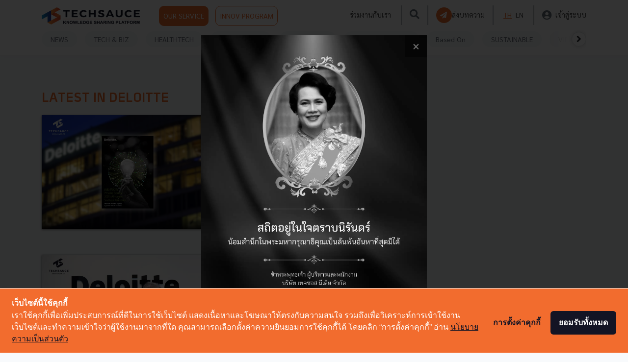

--- FILE ---
content_type: text/html; charset=UTF-8
request_url: https://techsauce.co/tags/deloitte
body_size: 13531
content:
<!doctype html>
<html lang="th">

<head>
    <!-- Google Tag Manager -->
<script>
    (function(w, d, s, l, i) {
        w[l] = w[l] || [];
        w[l].push({
            'gtm.start': new Date().getTime(),
            event: 'gtm.js'
        });
        var f = d.getElementsByTagName(s)[0],
            j = d.createElement(s),
            dl = l != 'dataLayer' ? '&l=' + l : '';
        j.async = true;
        j.src =
            'https://www.googletagmanager.com/gtm.js?id=' + i + dl;
        f.parentNode.insertBefore(j, f);
    })(window, document, 'script', 'dataLayer', '5L9S7SN');
</script>
<!-- End Google Tag Manager -->

<!-- Google Tag Manager -->
<script>
    (function(w, d, s, l, i) {
        w[l] = w[l] || [];
        w[l].push({
            'gtm.start': new Date().getTime(),
            event: 'gtm.js'
        });
        var f = d.getElementsByTagName(s)[0],
            j = d.createElement(s),
            dl = l != 'dataLayer' ? '&l=' + l : '';
        j.async = true;
        j.src =
            'https://www.googletagmanager.com/gtm.js?id=' + i + dl;
        f.parentNode.insertBefore(j, f);
    })(window, document, 'script', 'dataLayer', "GTM-WW42FBZ");
</script>
<!-- End Google Tag Manager -->
    
    <!-- Cookie Consent by https://www.cookiewow.com -->
    <script type="text/javascript" src="https://cookiecdn.com/cwc.js"></script>
    <script id="cookieWow" type="text/javascript" src="https://cookiecdn.com/configs/8eoPiVV6qByn25womKfoUyNs"
        data-cwcid="8eoPiVV6qByn25womKfoUyNs"></script>

    <!-- TruConversion for techsauce.co -->
    <script type="text/javascript">
        var _tip = _tip || [];
        (function(d, s, id) {
            var js, tjs = d.getElementsByTagName(s)[0];
            if (d.getElementById(id)) {
                return;
            }
            js = d.createElement(s);
            js.id = id;
            js.async = true;
            js.src = d.location.protocol + '//app.truconversion.com/ti-js/16760/33527.js';
            tjs.parentNode.insertBefore(js, tjs);
        }(document, 'script', 'ti-js'));

    </script>
    <!-- End TruConversion for techsauce.co -->

    <!-- Facebook Pixel Code -->
    <script>
        ! function(f, b, e, v, n, t, s) {
            if (f.fbq) return;
            n = f.fbq = function() {
                n.callMethod ?
                    n.callMethod.apply(n, arguments) : n.queue.push(arguments)
            };
            if (!f._fbq) f._fbq = n;
            n.push = n;
            n.loaded = !0;
            n.version = '2.0';
            n.queue = [];
            t = b.createElement(e);
            t.async = !0;
            t.src = v;
            s = b.getElementsByTagName(e)[0];
            s.parentNode.insertBefore(t, s)
        }(window, document, 'script',
            'https://connect.facebook.net/en_US/fbevents.js');
        fbq('init', '151360430422871');
        fbq('track', 'PageView');
    </script>
    <!-- End Facebook Pixel Code -->

    <meta charset="utf-8">
    <meta name="csrf-token" content="GeqJqAwgVP6vou9a8WXKaJY40uVNCOPeLzhWJiZM">
    <meta name="viewport" content="width=device-width, initial-scale=1">
    <meta name="facebook-domain-verification" content="o13ct9x5qoorljg7y3iz5ys6sdm6eu" />
        <meta name="robots" content="NOINDEX, FOLLOW">
                <title>Techsauce | Tech and Biz Ecosystem Leader for Startups Technologies and Business</title>
            <link rel="alternate" hreflang="th" href="https://techsauce.co/tags/deloitte">
            <meta name="description" content="คอนเทนต์เพื่อวงการ Tech ในโลกธุรกิจ ครอบคลุมทั้งในไทย และเอเชียตะวันออกเฉียงใต้ รวมถึงเป็นรายแรกผู้จัดงาน Tech Conference เชื่อมต่อคนเอเชียและคนทั่วโลก">
            <meta name="publisher" content="Techsauce.co">
            <link rel="canonical" href="https://techsauce.co">
    <meta property="fb:app_id" content="2342870205957740">
    <meta property="og:locale" content="th_TH">
    <meta property="og:type" content="website">
    <meta property="og:title" content="Techsauce | Tech and Biz Ecosystem Leader for Startups Technologies and Business">
    <meta property="og:description" content="คอนเทนต์เพื่อวงการ Tech ในโลกธุรกิจ ครอบคลุมทั้งในไทย และเอเชียตะวันออกเฉียงใต้ รวมถึงเป็นรายแรกผู้จัดงาน Tech Conference เชื่อมต่อคนเอเชียและคนทั่วโลก">
    <meta property="og:url" content="https://techsauce.co">
    <meta property="og:site_name" content="Techsauce">
    <meta property="og:image" content="https://techsauce.co/images/Techsauce-1200x630-logo_black.jpg">
    <meta property="og:image:secure_url" content="https://techsauce.co/images/Techsauce-1200x630-logo_black.jpg">
    <meta property="og:image:width" content="1024">
    <meta property="og:image:height" content="538">
    <meta name="twitter:card" content="summary_large_image">
    <meta name="twitter:description" content="คอนเทนต์เพื่อวงการ Tech ในโลกธุรกิจ ครอบคลุมทั้งในไทย และเอเชียตะวันออกเฉียงใต้ รวมถึงเป็นรายแรกผู้จัดงาน Tech Conference เชื่อมต่อคนเอเชียและคนทั่วโลก">
    <meta name="twitter:title" content="Techsauce | Tech and Biz Ecosystem Leader for Startups Technologies and Business">
    <meta name="twitter:site" content="@techsauceth">
    <meta name="twitter:image" content="https://techsauce.co/images/Techsauce-1200x630-logo_black.jpg">
    <meta name="twitter:creator" content="@techsauceth">
    <link rel="alternate" type="application/rss+xml" title="Techsauce » ฟีด" href="https://techsauce.co/feed" />
    <link href="https://fonts.googleapis.com/css?family=Sarabun:400,700&display=swap" rel="stylesheet">

    <link href="https://techsauce.co/css/app.css" rel="stylesheet" />
    <link href="/css/main.css?id=09a9c281ad362a9a66f7" rel="stylesheet" />
    <link href="https://techsauce.co/admin/vendor/fontawesome-free/css/all.min.css" rel="stylesheet" type="text/css">
    <link href="https://techsauce.co/css/nav.css" rel="stylesheet" />
    <link href="https://techsauce.co/css/popup-banner.css" rel="stylesheet" />
    <link rel="icon" href="https://techsauce.co/favicon.png" type="image/png" />
    <link rel="shortcut icon" href="https://techsauce.co/favicon.ico" />

    <link href="/css/login.css?id=ed1ab2bcdec3ad9f7bf8" rel="stylesheet" />
    <link href="/css/new-navbar.css?id=53c1955c2e70ef27b1eb" rel="stylesheet" />
    <link rel="stylesheet" href="https://techsauce.co/vendor/froala_editor_4.0.9/css/froala_editor.pkgd.css" />

    <style>
        @font-face {
            font-family: "Superstore";
            src: url(https://techsauce.co/font/Superstore-Regular.woff2) format("woff2"), url(https://techsauce.co/font/Superstore-Regular.woff) format("woff"), url(https://techsauce.co/font/Superstore-Regular.otf) format("opentype");
            font-style: normal;
            font-weight: 400;
        }

        @font-face {
            font-family: "Superstore Bold";
            src: url(https://techsauce.co/font/Superstore-Bold.woff) format("woff"), url(https://techsauce.co/font/Superstore-Bold.otf) format("opentype");
            font-style: normal;
            font-weight: bold;
        }
    </style>
    <link rel="stylesheet" href="https://cdnjs.cloudflare.com/ajax/libs/font-awesome/4.7.0/css/font-awesome.min.css">
    <link rel="stylesheet" href="https://cdnjs.cloudflare.com/ajax/libs/animate.css/3.7.2/animate.min.css">

    <script src="https://techsauce.co/admin/vendor/jquery/jquery.min.js"></script>
    <script src="https://techsauce.co/admin/vendor/bootstrap/js/bootstrap.bundle.min.js"></script>

        <link href="https://techsauce.co/css/home.css" rel="stylesheet"/>

    <!-- Schema Markup -->
    <!-- Website Markup -->
<script type="application/ld+json">
    {
        "@context": "http://schema.org/",
        "@type": "WebSite",
        "name": "Techsauce",
        "alternateName": "คอนเทนต์เพื่อวงการ Tech ในโลกธุรกิจ ครอบคลุมทั้งในไทย และเอเชียตะวันออกเฉียงใต้ รวมถึงเป็นรายแรกผู้จัดงาน Tech Conference เชื่อมต่อคนเอเชียและคนทั่วโลก",
        "url": "https://techsauce.co/",
        "potentialAction": {
            "@type": "SearchAction",
            "target": "https://techsauce.co/articles?search={search_term_string}",
            "query-input": "required name=search_term_string"
        }
    }
</script>
<!-- Organize Markup -->
<script type="application/ld+json">
    {
        "@context": "http://schema.org/",
        "@type": "Corporation",
        "name": "Techsauce.co",
        "alternateName": "Techsauce.co",
        "url": "https://techsauce.co",
        "image": "https://techsauce.co/images/techsauce.png",
        "sameAs": [
            "https://www.facebook.com/techsauceTH",
            "https://www.youtube.com/channel/UCRFXjYNDBr9ZobQkFave7sQ"
        ]
    }
</script>
    <!-- Breadcrumb Markup -->
<script type="application/ld+json">
    {
        "@context": "https://schema.org/",
        "@type": "BreadcrumbList",
        "itemListElement": [
            {
                "@type": "ListItem",
                "position": 1,
                "name": "Techsauce",
                "item": "https://techsauce.co/"
            }  ,              
                                {
                    "@type": "ListItem",
                    "position": 2,
                    "name": "Tags",
                    "item": "https://techsauce.co/tags/"
                }
                 ,              
                                {
                    "@type": "ListItem",
                    "position": 3,
                    "name": "Deloitte",
                    "item": "https://techsauce.co/tags/deloitte/"
                }
                                    ]
    }
</script>
        <!-- End Schema Markup -->
</head>

<body>
    <noscript><img height="1" width="1" style="display:none"
            src="https://www.facebook.com/tr?id=151360430422871&ev=PageView&noscript=1" /></noscript>
    <!-- Google Tag Manager (noscript) -->
<noscript><iframe src="https://www.googletagmanager.com/ns.html?id=GTM-5L9S7SN" height="0" width="0"
        style="display:none;visibility:hidden"></iframe></noscript>
<!-- End Google Tag Manager (noscript) -->

<!-- Google Tag Manager (noscript) -->
<noscript>
    <iframe src="https://www.googletagmanager.com/ns.html?id=GTM-WW42FBZ" height="0" width="0"
        style="display:none;visibility:hidden">
    </iframe>
</noscript>
<!-- End Google Tag Manager (noscript) -->
    <div class="container">
        <div id="ts-nav" class="fixed-top ts-nav">
            <div class="container">
                <header class="blog-header py-2 ts-header-v2" id="header-nav">
                    <div class="row flex-nowrap justify-content-between align-items-center">
                        <div class="col-6 pt-1 head-img">
                            <a href="https://techsauce.co" style="margin-right: 35px;">
                                <img class="logo-img" src="https://techsauce.co/images/techsauce.png" width="189"
                                    height="35" />
                            </a>
                            <a class="p-2 ts-outline  btn btn-default btn-ts" href="https://service.techsauce.co/"
                                target="_blank">
                                OUR SERVICE
                            </a>
                            <a class="p-2 ts-outline  btn btn-default btn-ts-outline"
                                href=" https://challenge.techsauce.co/" target="_blank">
                                INNOV PROGRAM
                            </a>
                        </div>

                        <nav id="nav-mobile" class="navbar navbar-expand-md navbar-dark fixed-top bg-dark">
                            <div style="width: 60px">
                                <button id="mobile-sidebar-btn" class="navbar-toggler collapsed p-0">
                                    <i class="fas  fa-bars" style="font-size:25px; color: #6B757E;"></i>
                                </button>
                            </div>


                            <a href="https://techsauce.co">
                                <img src="https://techsauce.co/images/techsauce.png" height="25px" width="auto" />
                            </a>

                            <div class="d-flex">
                                <a class="text-muted mr-2 search-btn d-flex align-items-center" id="search-btn">
                                    <i class="fas fa-search" style="font-size: 25px; color:#6B757E;"></i>
                                </a>
                                                                    <a class="" href="https://techsauce.co/login">
                                        <i class="fas fa-user-circle" style="font-size: 25px; color:#6B757E;"></i>

                                    </a>

                                
                            </div>

                        </nav>



                                                    <div id="top-menu" class="col-6 d-flex justify-content-end align-items-center hidden-sm">
                                <a class="mx-1" href="https://techsauce.co/career">ร่วมงานกับเรา</a>
                                <span style="border: 1px solid rgba(107, 117, 126, 0.5); height:  40px;"
                                    class="mx-3"></span>
                                <a class="text-muted search-btn" id="search-btn">
                                    <i class="fas fa-search" style="font-size: 20px; color:#6B757E;"></i>
                                </a>
                                <span style="border: 1px solid rgba(107, 117, 126, 0.5); height:  40px;"
                                    class="mx-3"></span>
                                <a class="d-flex ts-outline align-items-center mr-0" style="gap: 10px;"
                                    href="https://techsauce.co/become-tech-saucier"
                                    data-toggle="tooltip" data-placement="top"
                                    title="ส่งบทความ">
                                    <div class="d-flex align-items-center justify-content-center rounded-circle p-1 bg-ts"
                                        style="width: 32px; height: 32px;">
                                        <i class="fas fa-paper-plane text-white"
                                            style="font-size:14px; margin-left: -2px"></i>
                                    </div>

                                    <span class="d-none d-xl-flex">
                                        ส่งบทความ
                                    </span>
                                </a>
                                <span style="border: 1px solid rgba(107, 117, 126, 0.5); height:  40px;"
                                    class="mx-3"></span>

                                <a class="mx-1  ts-text "
                                    href="https://techsauce.co/local/th">TH</a>
                                <a class="mx-1 "
                                    href="https://techsauce.co/local/en">EN</a>
                                <span style="border: 1px solid rgba(107, 117, 126, 0.5); height:  40px;"
                                    class="mx-3"></span>

                                <a class="d-flex align-items-center" href="https://techsauce.co/login">
                                    <i class="fas fa-user-circle mr-2" style="font-size: 20px; color:#6B757E;"></i>
                                    <span class="d-none d-xl-flex">
                                        เข้าสู่ระบบ
                                    </span>
                                </a>
                            </div>
                                            </div>
                </header>
            </div>
            <div id="mobile-lang"></div>
            <div class="position-absolute w-100 bg-white d-md-none  mobile-sidebar"
                style="height: 100vh; z-index: 3; display: none; overflow-y: auto;" id="mobile-sidebar">
                <hr class="m-0" />

                <a class="text-muted ts-nav-text "
                    href="https://techsauce.co/topics/news">NEWS</a>


                <a class="text-muted ts-nav-text "
                    href="https://techsauce.co/topics/tech-and-biz">TECH & BIZ</a>
                <a class="text-muted ts-nav-text "
                    href="https://techsauce.co/healthtech">HEALTHTECH</a>

                <a class="text-muted ts-nav-text "
                    href="https://techsauce.co/exec-insight">EXEC INSIGHT</a>

                <a class="text-muted ts-nav-text "
                    href="https://techsauce.co/topics/corp-innov">CORP INNOV</a>
                <a class="text-muted ts-nav-text "
                    href="https://techsauce.co/topics/saucy-thoughts">SAUCY
                    THOUGHTS</a>
                <a class="text-muted ts-nav-text "
                    href="https://techsauce.co/basedon">Based On</a>
                <a class="text-muted ts-nav-text "
                    href="https://techsauce.co/sustainable-focus">SUSTAINABLE</a>
                <a class="text-muted ts-nav-text "
                    href="https://techsauce.co/video">VIDEOS</a>
                <a class="text-muted ts-nav-text "
                    href="https://techsauce.co/podcasts">PODCAST</a>
                <a class="text-muted ts-nav-text "
                    href="https://techsauce.co/startup">STARTUP GUIDE</a>

                <hr class="m-0" />
                <a class="text-muted ts-nav-text" href="https://service.techsauce.co/" target="_blank">OUR
                    SERVICE</a>
                <a class="text-muted ts-nav-text" href=" https://challenge.techsauce.co/" target="_blank">INNOV
                    PROGRAM</a>
                <hr class="m-0" />
                                    <a class="text-muted ts-nav-text"
                        href="https://techsauce.co/become-tech-saucier">
                        ส่งบทความ
                    </a>
                                <hr class="m-0" />
                <a class="text-muted ts-nav-text" href="https://techsauce.co/career">
                    ร่วมงานกับเรา
                </a>
                <hr class="m-0" />
                <div class="text-center pt-5 pb-3">
                    <a class="mx-1  ts-text "
                        href="https://techsauce.co/local/th" style="display: inline">TH</a>
                    <a class="mx-1 "
                        href="https://techsauce.co/local/en" style="display: inline">EN</a>
                </div>
            </div>
            <div class="container">

                <div class="ts-nav-v2 nav-scroller py-1 mb-2" id="category-nav">

                    <nav class="nav d-flex justify-content-between" id="category-nav-inside">
                        <div id="category-nav-left" class="position-absolute justify-content-start align-items-center"
                            style="left: 0; width: 80px; height: 32px; background: linear-gradient(90deg, #FFFFFF 48.8%, rgba(255, 255, 255, 0.8) 67.98%, rgba(255, 255, 255, 0) 92.29%); display: none">
                            <div class="rounded-circle text-center d-flex align-items-center justify-content-center border bg-white"
                                style="cursor: pointer; width: 30px; height:30px; box-shadow: 0px 0px 6px rgba(184, 182, 182, 0.5);">
                                <i class="fa fa-chevron-left"></i>
                            </div>
                        </div>



                        <a class="text-muted ts-nav-text "
                            href="https://techsauce.co/topics/news">NEWS</a>
                        <a class="text-muted ts-nav-text "
                            href="https://techsauce.co/topics/tech-and-biz">TECH & BIZ</a>
                        <a class="text-muted ts-nav-text "
                            href="https://techsauce.co/healthtech">HEALTHTECH</a>
                        
                        
                        <a class="text-muted ts-nav-text "
                            href="https://techsauce.co/exec-insight">EXEC INSIGHT</a>
                        
                        <a class="text-muted ts-nav-text "
                            href="https://techsauce.co/topics/corp-innov">CORP INNOV</a>
                        <a class="text-muted ts-nav-text "
                            href="https://techsauce.co/topics/saucy-thoughts">SAUCY
                            THOUGHTS</a>
                        <a class="text-muted ts-nav-text "
                            href="https://techsauce.co/basedon">Based On</a>
                        <a class="text-muted ts-nav-text "
                            href="https://techsauce.co/sustainable-focus">SUSTAINABLE</a>
                        <a class="text-muted ts-nav-text "
                            href="https://techsauce.co/video">VIDEOS</a>
                        <a class="text-muted ts-nav-text "
                            href="https://techsauce.co/podcasts">PODCAST <i
                                class="fas fa-microphone-alt"></i></a>
                        
                        
                        <a class="text-muted ts-nav-text "
                            href="https://techsauce.co/startup">STARTUP GUIDE</a>



                        <div id="category-nav-right"
                            class="d-flex position-absolute  justify-content-end align-items-center"
                            class="align-items-center"
                            style="right: 0; width: 80px; height: 32px; background: linear-gradient(270deg, #FFFFFF 48.8%, rgba(255, 255, 255, 0.8) 67.98%, rgba(255, 255, 255, 0) 92.29%); display: none;">
                            <div class="rounded-circle text-center d-flex align-items-center justify-content-center border bg-white"
                                style="cursor: pointer; width: 30px; height:30px; box-shadow: 0px 0px 6px rgba(184, 182, 182, 0.5); ">
                                <i class="fa fa-chevron-right"></i>
                            </div>
                        </div>
                    </nav>

                </div>

            </div>

        </div>
            <div class="row" style="margin-top: 180px;">
        <div class="col-md-8">
            <h1 class="ts-text text-uppercase">LATEST IN Deloitte</h1>

                            <div class="row article-md-row">
                                <div class="col-md-6 "><a href="https://techsauce.co/pr-news/deloitte-private-equity-2025-sea-thailand-trends"><img onerror="this.src = 'https://techsauce.co/default_thumbnail_article.jpg'" class="img-fluid mt-1 article-box-img feature-thumbnail-box" src="https://storage.googleapis.com/techsauce-prod/ugc/uploads/2025/6/1200_800_1751012461_Deloitte-pe2025-sea.webp"/></a></div>
            <div class="col-md-6 ">
                <h2 class="article-normal-box-title"><a class="article-title" href="https://techsauce.co/pr-news/deloitte-private-equity-2025-sea-thailand-trends">เปิดรายงาน Deloitte Private Equity 2025: ไทยกลายเป็นเป้าหมายสำคัญของการลงทุนในอาเซียน โดยเฉพาะภาคอุตสาหกรรมและเทคโนโลยี</a></h2>
                <p class="article-normal-box-content">Deloitte เผยรายงาน Private Equity 2025 ชี้เทรนด์ลงทุนในอาเซียนเปลี่ยนไปสู่ดีลขนาดใหญ่ขึ้น ส่องศักยภาพประเทศไทยที่โดดเด่นในภาคอุตสาหกรรม การศึกษา และอนาคตที่สดใสในเศรษฐกิจดิจิทัลและ...</p>
                <p class="blog-post-meta article-normal-box-meta article-meta-box">
                    มิถุนายน 27, 2025<span class="blog-post-meta-by"> | By </span><a class="ts-text" href="https://techsauce.co/authors/techsauce-team">Techsauce Team</a>
                </p>
                <div>
                    <span>
                        <i class="fa fa-facebook"></i>
                    </span>
                    <span class="like-num-sm">0</span>
                </div>
                <div class="row meta-row">
                   <div class="box-meta"><a href="/pr-news"><span class="article-category-box-sm ">PR News</span></a></div><div class="box-meta"><a href="/tags/deloitte"><span class="article-tag-box-sm ">Deloitte</span></a></div><div class="box-meta"><a href="/tags/private-equity"><span class="article-tag-box-sm ">Private Equity</span></a></div>
                </div>
            </div>
                </div>
                            <div class="row article-md-row">
                                <div class="col-md-6 "><a href="https://techsauce.co/pr-news/deloitte-thailand-digital-transformation-survey-2025-genai"><img onerror="this.src = 'https://techsauce.co/default_thumbnail_article.jpg'" class="img-fluid mt-1 article-box-img feature-thumbnail-box" src="https://storage.googleapis.com/techsauce-prod/ugc/uploads/2025/6/1200_800_1750754414_deloitte-digital-transformation-800-1.webp"/></a></div>
            <div class="col-md-6 ">
                <h2 class="article-normal-box-title"><a class="article-title" href="https://techsauce.co/pr-news/deloitte-thailand-digital-transformation-survey-2025-genai">Deloitte เปิดผลสำรวจ Digital Transformation ปี 2025: องค์กรไทยเดินหน้าถูกทาง ชี้ความตื่นตัวด้าน GenAI ยังตามหลังค่าเฉลี่ยโลก แนะวางกลยุทธ์และพัฒนาคนคือหัวใจสำคัญ</a></h2>
                <p class="article-normal-box-content">ดีลอยท์เปิดผลสำรวจ Digital Transformation 2025 พบองค์กรไทยผสานดิจิทัลสู่ธุรกิจหลัก แต่ความพร้อมด้าน GenAI ยังตามหลังโลก ชี้ความท้าทายหลักคือการขาดทักษะ, งบประมาณ และกลยุทธ์ที่ชัดเจ...</p>
                <p class="blog-post-meta article-normal-box-meta article-meta-box">
                    มิถุนายน 24, 2025<span class="blog-post-meta-by"> | By </span><a class="ts-text" href="https://techsauce.co/authors/techsauce-team">Techsauce Team</a>
                </p>
                <div>
                    <span>
                        <i class="fa fa-facebook"></i>
                    </span>
                    <span class="like-num-sm">1</span>
                </div>
                <div class="row meta-row">
                   <div class="box-meta"><a href="/pr-news"><span class="article-category-box-sm ">PR News</span></a></div><div class="box-meta"><a href="/tags/ai"><span class="article-tag-box-sm ">ai</span></a></div><div class="box-meta"><a href="/tags/gen-ai"><span class="article-tag-box-sm ">gen-ai</span></a></div><div class="box-meta"><a href="/tags/deloitte"><span class="article-tag-box-sm ">deloitte</span></a></div><div class="box-meta"><a href="/tags/digital-transformation"><span class="article-tag-box-sm ">digital-transformation</span></a></div>
                </div>
            </div>
                </div>
                            <div class="row article-md-row">
                                <div class="col-md-6 "><a href="https://techsauce.co/pr-news/southeast-asia-ipo-market-slowdown-2024-deloitte-stat-show"><img onerror="this.src = 'https://techsauce.co/default_thumbnail_article.jpg'" class="img-fluid mt-1 article-box-img feature-thumbnail-box" src="https://storage.googleapis.com/techsauce-prod/ugc/uploads/2024/11/1200_800_1732076579_1200X800_%E0%B8%94%E0%B8%B5%E0%B8%A5%E0%B8%AD%E0%B8%A2%E0%B8%97%E0%B9%8C%E0%B9%80%E0%B8%9C%E0%B8%A2_IPO_%E0%B8%AD%E0%B8%B2%E0%B9%80%E0%B8%8B%E0%B8%B5%E0%B8%A2%E0%B8%99%E0%B8%9B%E0%B8%B5_67_%E0%B8%97%E0%B8%A3%E0%B8%B8%E0%B8%94.jpg"/></a></div>
            <div class="col-md-6 ">
                <h2 class="article-normal-box-title"><a class="article-title" href="https://techsauce.co/pr-news/southeast-asia-ipo-market-slowdown-2024-deloitte-stat-show">ดีลอยท์เผย IPO อาเซียนปี 67 ทรุดหนัก ระดมทุนต่ำสุดรอบ 9 ปี หวังฟื้นตัวหลังดอกเบี้ยลดปี 68</a></h2>
                <p class="article-normal-box-content">ดีลอยท์ เผย ตลาด IPO ในภูมิภาคเอเชียตะวันออกเฉียงใต้ ปี 2567 ยังคงซบเซา แต่มีแนวโน้มฟื้นตัวในปี 2568  กลุ่มอุตสาหกรรมสินค้าอุปโภคบริโภค  และทรัพยากรและพลังงาน มีบทบาทสำคัญในการขับเ...</p>
                <p class="blog-post-meta article-normal-box-meta article-meta-box">
                    พฤศจิกายน 20, 2024<span class="blog-post-meta-by"> | By </span><a class="ts-text" href="https://techsauce.co/authors/techsauce-team">Techsauce Team</a>
                </p>
                <div>
                    <span>
                        <i class="fa fa-facebook"></i>
                    </span>
                    <span class="like-num-sm">0</span>
                </div>
                <div class="row meta-row">
                   <div class="box-meta"><a href="/pr-news"><span class="article-category-box-sm ">PR News</span></a></div><div class="box-meta"><a href="/tags/ดีลอยท์"><span class="article-tag-box-sm ">ดีลอยท์</span></a></div><div class="box-meta"><a href="/tags/deloitte"><span class="article-tag-box-sm ">deloitte</span></a></div>
                </div>
            </div>
                </div>
                            <div class="row article-md-row">
                                <div class="col-md-6 "><a href="https://techsauce.co/pr-news/deloitte-appoints-dr-methinee-jongsuriwong-as-new-managing-director-effective-october-1-2024"><img onerror="this.src = 'https://techsauce.co/default_thumbnail_article.jpg'" class="img-fluid mt-1 article-box-img feature-thumbnail-box" src="https://storage.googleapis.com/techsauce-prod/ugc/uploads/2024/10/1200_800_1728289052_%E0%B8%94%E0%B8%B5%E0%B8%A5%E0%B8%AD%E0%B8%A2%E0%B8%97%E0%B9%8C.jpg"/></a></div>
            <div class="col-md-6 ">
                <h2 class="article-normal-box-title"><a class="article-title" href="https://techsauce.co/pr-news/deloitte-appoints-dr-methinee-jongsuriwong-as-new-managing-director-effective-october-1-2024">ดีลอยท์ แต่งตั้ง ดร. เมธินี จงสฤษดิ์หวัง  เป็นกรรมการผู้จัดการคนใหม่  มีผล 1 ตุลาคม 2567</a></h2>
                <p class="article-normal-box-content">กรุงเทพฯ 7 ตุลาคม 2567 – ดีลอยท์ ประเทศไทย ประกาศแต่งตั้ง ดร.เมธินี จงสฤษดิ์หวัง ขึ้นดำรงตำแหน่งกรรมการผู้จัดการคนใหม่ ต่อจาก นายสุภศักดิ์ กฤษณามระ...</p>
                <p class="blog-post-meta article-normal-box-meta article-meta-box">
                    ตุลาคม 7, 2024<span class="blog-post-meta-by"> | By </span><a class="ts-text" href="https://techsauce.co/authors/techsauce-team">Techsauce Team</a>
                </p>
                <div>
                    <span>
                        <i class="fa fa-facebook"></i>
                    </span>
                    <span class="like-num-sm">0</span>
                </div>
                <div class="row meta-row">
                   <div class="box-meta"><a href="/pr-news"><span class="article-category-box-sm ">PR News</span></a></div><div class="box-meta"><a href="/tags/deloitte"><span class="article-tag-box-sm ">deloitte</span></a></div><div class="box-meta"><a href="/tags/ประเทศไทย"><span class="article-tag-box-sm ">ประเทศไทย</span></a></div><div class="box-meta"><a href="/tags/ดีลอยท์-ประเทศไทย"><span class="article-tag-box-sm ">ดีลอยท์-ประเทศไทย</span></a></div>
                </div>
            </div>
                </div>
                            <div class="row article-md-row">
                                <div class="col-md-6 "><a href="https://techsauce.co/sustainable-focus/deloitte-85-leaders-invest-sustainability-business-awakening"><img onerror="this.src = 'https://techsauce.co/default_thumbnail_article.jpg'" class="img-fluid mt-1 article-box-img feature-thumbnail-box" src="https://storage.googleapis.com/techsauce-prod/ugc/uploads/2024/9/1200_800_1726201616_Deloitte.jpg"/></a></div>
            <div class="col-md-6 ">
                <h2 class="article-normal-box-title"><a class="article-title" href="https://techsauce.co/sustainable-focus/deloitte-85-leaders-invest-sustainability-business-awakening">Deloitte ชี้ 85% ของผู้นำ ลงทุนด้านความยั่งยืน สะท้อนความตื่นตัวของภาคธุรกิจ</a></h2>
                <p class="article-normal-box-content">รายงาน Deloitte’s 2024 CxO Sustainability Report: Signs of a shift in business climate action ฉบับล่าสุดเผยให้เห็นถึงการเปลี่ยนแปลงครั้งสำคัญในการรับรู้ของผู้นำธุรกิจระดับ C-suite ...</p>
                <p class="blog-post-meta article-normal-box-meta article-meta-box">
                    กันยายน 13, 2024<span class="blog-post-meta-by"> | By </span><a class="ts-text" href="https://techsauce.co/authors/techsauce-team">Techsauce Team</a>
                </p>
                <div>
                    <span>
                        <i class="fa fa-facebook"></i>
                    </span>
                    <span class="like-num-sm">0</span>
                </div>
                <div class="row meta-row">
                   <div class="box-meta"><a href="/sustainable-focus"><span class="article-category-box-sm ">Sustainable Focus</span></a></div><div class="box-meta"><a href="/tags/deloitte"><span class="article-tag-box-sm ">Deloitte</span></a></div><div class="box-meta"><a href="/tags/sustainability"><span class="article-tag-box-sm ">Sustainability</span></a></div><br><div class="box-meta"><a href="/tags/deloitte’s-2024-cxo-sustainability-report:-signs-of-a-shift-in-business-climate-action"><span class="article-tag-box-sm ">Deloitte’s 2024 CxO Sustainability Report: Signs of a shift in business climate action</span></a></div>
                </div>
            </div>
                </div>
                            <div class="row article-md-row">
                                <div class="col-md-6 "><a href="https://techsauce.co/news/deloitte-new-study-on-ai-generation"><img onerror="this.src = 'https://techsauce.co/default_thumbnail_article.jpg'" class="img-fluid mt-1 article-box-img feature-thumbnail-box" src="https://storage.googleapis.com/techsauce-prod/ugc/uploads/2024/5/1200_800_1715917004_Ai_800_%281%29.jpg"/></a></div>
            <div class="col-md-6 ">
                <h2 class="article-normal-box-title"><a class="article-title" href="https://techsauce.co/news/deloitte-new-study-on-ai-generation">รู้จักคนยุค AI (Generation AI)  พนักงานรุ่นใหม่ที่จะเป็นผู้นำการใช้ AI ในองค์กร</a></h2>
                <p class="article-normal-box-content">รายงานฉบับใหม่ของ Deloitte ในชื่อ Generative AI in Asia Pacific: Young employees lead as employers play catch-up บทบาทของบุคลากรรุ่นใหม่ที่เกิดและเติบโตในยุคดิจิทัล หรือที่เรียกว่า...</p>
                <p class="blog-post-meta article-normal-box-meta article-meta-box">
                    พฤษภาคม 17, 2024<span class="blog-post-meta-by"> | By </span><a class="ts-text" href="https://techsauce.co/authors/techsauce-team">Techsauce Team</a>
                </p>
                <div>
                    <span>
                        <i class="fa fa-facebook"></i>
                    </span>
                    <span class="like-num-sm">32</span>
                </div>
                <div class="row meta-row">
                   <div class="box-meta"><a href="/topics/news"><span class="article-category-box-sm ">News</span></a></div><div class="box-meta"><a href="/tags/ai"><span class="article-tag-box-sm ">ai</span></a></div><div class="box-meta"><a href="/tags/deloitte"><span class="article-tag-box-sm ">deloitte</span></a></div><div class="box-meta"><a href="/tags/generation-ai"><span class="article-tag-box-sm ">generation ai</span></a></div>
                </div>
            </div>
                </div>
                            <div class="row article-md-row">
                                <div class="col-md-6 "><a href="https://techsauce.co/en/news/deloitte-new-insight-for-apac-eco-consciousness"><img onerror="this.src = 'https://techsauce.co/default_thumbnail_article.jpg'" class="img-fluid mt-1 article-box-img feature-thumbnail-box" src="https://storage.googleapis.com/techsauce-prod/ugc/uploads/2023/9/1200_800_1695627407_1200x800_deloittereport.jpg"/></a></div>
            <div class="col-md-6 ">
                <h2 class="article-normal-box-title"><a class="article-title" href="https://techsauce.co/en/news/deloitte-new-insight-for-apac-eco-consciousness">Asia Pacific Goes Green: Pushing for Sustainable Solutions, Says Deloitte Report</a></h2>
                <p class="article-normal-box-content">A new insight released by Deloitte highlights APAC eco-consciousness is growing and the consumers are ready and prepared to pay more for sustainable products and system...</p>
                <p class="blog-post-meta article-normal-box-meta article-meta-box">
                    September 25, 2023<span class="blog-post-meta-by"> | By </span><a class="ts-text" href="https://techsauce.co/authors/techsauce-team">Techsauce Team</a>
                </p>
                <div>
                    <span>
                        <i class="fa fa-facebook"></i>
                    </span>
                    <span class="like-num-sm">2</span>
                </div>
                <div class="row meta-row">
                   <div class="box-meta"><a href="/en/topics/news"><span class="article-category-box-sm ">News</span></a></div><div class="box-meta"><a href="/en/sustainable-focus"><span class="article-category-box-sm ">Sustainable Focus</span></a></div><div class="box-meta"><a href="/tags/survey"><span class="article-tag-box-sm ">survey</span></a></div><div class="box-meta"><a href="/tags/insight"><span class="article-tag-box-sm ">insight</span></a></div><div class="box-meta"><a href="/tags/deloitte"><span class="article-tag-box-sm ">deloitte</span></a></div><div class="box-meta"><a href="/tags/sustainability"><span class="article-tag-box-sm ">sustainability</span></a></div>
                </div>
            </div>
                </div>
                            <div class="row article-md-row">
                                <div class="col-md-6 "><a href="https://techsauce.co/en/news/deloitte-transfer-pricing-under-pillar-2-global-minimum-tax"><img onerror="this.src = 'https://techsauce.co/default_thumbnail_article.jpg'" class="img-fluid mt-1 article-box-img feature-thumbnail-box" src="https://storage.googleapis.com/techsauce-prod/ugc/uploads/2023/9/1200_800_1695106622_1200x800_transferpricing.jpg"/></a></div>
            <div class="col-md-6 ">
                <h2 class="article-normal-box-title"><a class="article-title" href="https://techsauce.co/en/news/deloitte-transfer-pricing-under-pillar-2-global-minimum-tax">Transfer Pricing under Pillar 2 (Global Minimum Tax)</a></h2>
                <p class="article-normal-box-content">A key weapon used by tax authorities in combatting tax evasion by MNEs (Multinational Enterprises) around the globe has been transfer pricing (TP) rules....</p>
                <p class="blog-post-meta article-normal-box-meta article-meta-box">
                    September 19, 2023<span class="blog-post-meta-by"> | By </span><a class="ts-text" href="https://techsauce.co/authors/techsauce-team">Techsauce Team</a>
                </p>
                <div>
                    <span>
                        <i class="fa fa-facebook"></i>
                    </span>
                    <span class="like-num-sm">0</span>
                </div>
                <div class="row meta-row">
                   <div class="box-meta"><a href="/en/topics/news"><span class="article-category-box-sm ">News</span></a></div><div class="box-meta"><a href="/tags/deloitte"><span class="article-tag-box-sm ">deloitte</span></a></div><div class="box-meta"><a href="/tags/global-tax"><span class="article-tag-box-sm ">global tax</span></a></div><div class="box-meta"><a href="/tags/transfer-pricing"><span class="article-tag-box-sm ">transfer pricing</span></a></div>
                </div>
            </div>
                </div>
                            <div class="row article-md-row">
                                <div class="col-md-6 "><a href="https://techsauce.co/news/deloitte-survey-bcm"><img onerror="this.src = 'https://techsauce.co/default_thumbnail_article.jpg'" class="img-fluid mt-1 article-box-img feature-thumbnail-box" src="https://storage.googleapis.com/techsauce-prod/ugc/uploads/2023/7/1200_800_1689662112_1200x800_deloittebcm.jpg"/></a></div>
            <div class="col-md-6 ">
                <h2 class="article-normal-box-title"><a class="article-title" href="https://techsauce.co/news/deloitte-survey-bcm">Deloitte แนะองค์กรป้องกันธุรกิจชะงัก ด้วยแผน BCM</a></h2>
                <p class="article-normal-box-content">จากผลสำรวจ การบริหารความต่อเนื่องทางธุรกิจ (Business Continuity Management: BCM) เป็นหนึ่งในองค์ประกอบสําคัญของการบริหารจัดการธุรกิจที่ประสบความสําเร็จ ในการจัดการความเสี่ยงต่างๆ ท...</p>
                <p class="blog-post-meta article-normal-box-meta article-meta-box">
                    กรกฎาคม 18, 2023<span class="blog-post-meta-by"> | By </span><a class="ts-text" href="https://techsauce.co/authors/techsauce-team">Techsauce Team</a>
                </p>
                <div>
                    <span>
                        <i class="fa fa-facebook"></i>
                    </span>
                    <span class="like-num-sm">0</span>
                </div>
                <div class="row meta-row">
                   <div class="box-meta"><a href="/topics/news"><span class="article-category-box-sm ">News</span></a></div><div class="box-meta"><a href="/tags/survey"><span class="article-tag-box-sm ">survey</span></a></div><div class="box-meta"><a href="/tags/deloitte"><span class="article-tag-box-sm ">deloitte</span></a></div><div class="box-meta"><a href="/tags/riskmanagement"><span class="article-tag-box-sm ">riskmanagement</span></a></div>
                </div>
            </div>
                </div>
                            <div class="row article-md-row">
                                <div class="col-md-6 "><a href="https://techsauce.co/en/news/deloitte-survey-lgbt-inclusion-at-work"><img onerror="this.src = 'https://techsauce.co/default_thumbnail_article.jpg'" class="img-fluid mt-1 article-box-img feature-thumbnail-box" src="https://storage.googleapis.com/techsauce-prod/ugc/uploads/2023/6/1200_800_1687929617_1200x800_deloitte_lgbt.jpg"/></a></div>
            <div class="col-md-6 ">
                <h2 class="article-normal-box-title"><a class="article-title" href="https://techsauce.co/en/news/deloitte-survey-lgbt-inclusion-at-work">The Deloitte Global 2023 LGBT+ Inclusion @ Work Survey</a></h2>
                <p class="article-normal-box-content">The Deloitte Global 2023 LGBT+ Inclusion @ Work report explores the experiences of more than 5,400 non-Deloitte LGBT+ respondents who work in various sectors across 13 countries...</p>
                <p class="blog-post-meta article-normal-box-meta article-meta-box">
                    June 28, 2023<span class="blog-post-meta-by"> | By </span><a class="ts-text" href="https://techsauce.co/authors/techsauce-team">Techsauce Team</a>
                </p>
                <div>
                    <span>
                        <i class="fa fa-facebook"></i>
                    </span>
                    <span class="like-num-sm">0</span>
                </div>
                <div class="row meta-row">
                   <div class="box-meta"><a href="/en/topics/news"><span class="article-category-box-sm ">News</span></a></div><div class="box-meta"><a href="/tags/lgbt"><span class="article-tag-box-sm ">lgbt</span></a></div><div class="box-meta"><a href="/tags/survey"><span class="article-tag-box-sm ">survey</span></a></div><div class="box-meta"><a href="/tags/deloitte"><span class="article-tag-box-sm ">deloitte</span></a></div><div class="box-meta"><a href="/tags/diversity"><span class="article-tag-box-sm ">diversity</span></a></div>
                </div>
            </div>
                </div>
                            <div class="row article-md-row">
                                <div class="col-md-6 "><a href="https://techsauce.co/pr-news/deloitte-sme-d-bank-set"><img onerror="this.src = 'https://techsauce.co/default_thumbnail_article.jpg'" class="img-fluid mt-1 article-box-img feature-thumbnail-box" src="https://storage.googleapis.com/techsauce-prod/ugc/uploads/2023/6/1200_800_1687318861_1200x800_smedbank.jpg"/></a></div>
            <div class="col-md-6 ">
                <h2 class="article-normal-box-title"><a class="article-title" href="https://techsauce.co/pr-news/deloitte-sme-d-bank-set">Deloitte จับมือ SME D BANK  ปั้น SMEs- Startups ก้าวสู่ตลาดทุน สร้างโอกาสทางธุรกิจ</a></h2>
                <p class="article-normal-box-content">Deloitte ผนึก SME D BANK  ภายใต้การสนับสนุนจากตลาดหลักทรัพย์ฯ และ ไลฟ์ ฟินคอร์ป จัดหลักสูตรติดอาวุธ SMEs- Startups...</p>
                <p class="blog-post-meta article-normal-box-meta article-meta-box">
                    มิถุนายน 21, 2023<span class="blog-post-meta-by"> | By </span><a class="ts-text" href="https://techsauce.co/authors/techsauce-team">Techsauce Team</a>
                </p>
                <div>
                    <span>
                        <i class="fa fa-facebook"></i>
                    </span>
                    <span class="like-num-sm">12</span>
                </div>
                <div class="row meta-row">
                   <div class="box-meta"><a href="/pr-news"><span class="article-category-box-sm ">PR News</span></a></div><div class="box-meta"><a href="/tags/set"><span class="article-tag-box-sm ">set</span></a></div><div class="box-meta"><a href="/tags/sme-bank"><span class="article-tag-box-sm ">sme-bank</span></a></div><div class="box-meta"><a href="/tags/deloitte"><span class="article-tag-box-sm ">deloitte</span></a></div>
                </div>
            </div>
                </div>
                            <div class="row article-md-row">
                                <div class="col-md-6 "><a href="https://techsauce.co/news/virtual-bank-deloitte"><img onerror="this.src = 'https://techsauce.co/default_thumbnail_article.jpg'" class="img-fluid mt-1 article-box-img feature-thumbnail-box" src="https://storage.googleapis.com/techsauce-prod/ugc/uploads/2023/5/1200_800_1683543266_1200x800_virtualbanking.jpg"/></a></div>
            <div class="col-md-6 ">
                <h2 class="article-normal-box-title"><a class="article-title" href="https://techsauce.co/news/virtual-bank-deloitte">ธนาคารพาณิชย์ไร้สาขา (Virtual Banking) เมื่อโอกาสในการขอสินเชื่ออาจไม่ได้ขึ้นอยู่กับประวัติการชำระเงินอย่างเดียวอีกต่อไป</a></h2>
                <p class="article-normal-box-content">Virtual Bank คือ ความสามารถในการเข้าถึงและใช้ประโยชน์จากข้อมูลที่หลากหลาย เพื่อให้บริการทางการเงินที่ตอบโจทย์ทุกฝ่าย โดยทำการพิจารณาความน่าเชื่อถือของผู้ขอกู้เงินผ่านปัจจัยแวดล้อม...</p>
                <p class="blog-post-meta article-normal-box-meta article-meta-box">
                    พฤษภาคม 8, 2023<span class="blog-post-meta-by"> | By </span><a class="ts-text" href="https://techsauce.co/authors/techsauce-team">Techsauce Team</a>
                </p>
                <div>
                    <span>
                        <i class="fa fa-facebook"></i>
                    </span>
                    <span class="like-num-sm">7</span>
                </div>
                <div class="row meta-row">
                   <div class="box-meta"><a href="/topics/news"><span class="article-category-box-sm ">News</span></a></div><div class="box-meta"><a href="/tags/deloitte"><span class="article-tag-box-sm ">deloitte</span></a></div><div class="box-meta"><a href="/tags/virtual-bank"><span class="article-tag-box-sm ">virtual-bank</span></a></div>
                </div>
            </div>
                </div>
                            <div class="row article-md-row">
                                <div class="col-md-6 "><a href="https://techsauce.co/pr-news/deloitte-appoint-new-chief-executive-officer"><img onerror="this.src = 'https://techsauce.co/default_thumbnail_article.jpg'" class="img-fluid mt-1 article-box-img feature-thumbnail-box" src="https://storage.googleapis.com/techsauce-prod/ugc/uploads/2023/3/1200_800_1679044206_1200x800_deloitte___________________________________________________________________.jpg"/></a></div>
            <div class="col-md-6 ">
                <h2 class="article-normal-box-title"><a class="article-title" href="https://techsauce.co/pr-news/deloitte-appoint-new-chief-executive-officer">Deloitte เอเชียตะวันออกเฉียงใต้ แต่งตั้ง คุณยูจีน โฮ นั่งประธานเจ้าหน้าที่บริหารคนใหม่</a></h2>
                <p class="article-normal-box-content">Deloitte เอเชียตะวันออกเฉียงใต้ แต่งตั้ง คุณยูจีน โฮ นั่งประธานเจ้าหน้าที่บริหารคนใหม่ โดยจะเข้ารับตำแหน่งดังกล่าวในวันที่ 1 มิถุนายน 2023 ซึ่งนับเป็นการเริ่มต้นปีงบประมาณ 2024 ของ...</p>
                <p class="blog-post-meta article-normal-box-meta article-meta-box">
                    มีนาคม 17, 2023<span class="blog-post-meta-by"> | By </span><a class="ts-text" href="https://techsauce.co/authors/techsauce-team">Techsauce Team</a>
                </p>
                <div>
                    <span>
                        <i class="fa fa-facebook"></i>
                    </span>
                    <span class="like-num-sm">2</span>
                </div>
                <div class="row meta-row">
                   <div class="box-meta"><a href="/pr-news"><span class="article-category-box-sm ">PR News</span></a></div><div class="box-meta"><a href="/tags/deloitte"><span class="article-tag-box-sm ">deloitte</span></a></div><div class="box-meta"><a href="/tags/chief-executive-officer"><span class="article-tag-box-sm ">Chief Executive Officer</span></a></div>
                </div>
            </div>
                </div>
                            <div class="row article-md-row">
                                <div class="col-md-6 "><a href="https://techsauce.co/pr-news/deloitte-consulting-startup"><img onerror="this.src = 'https://techsauce.co/default_thumbnail_article.jpg'" class="img-fluid mt-1 article-box-img feature-thumbnail-box" src="https://storage.googleapis.com/techsauce-prod/ugc/uploads/2023/2/1200_800_1675911883_1200x800_deloitteconsulting.jpg"/></a></div>
            <div class="col-md-6 ">
                <h2 class="article-normal-box-title"><a class="article-title" href="https://techsauce.co/pr-news/deloitte-consulting-startup">ดีลอยท์ คอนซัลติ้ง ชี้ถึงโอกาสในการพัฒนาระบบนิเวศ Startup ในประเทศไทย  โดยเฉพาะการแก้ปัญหาการเข้าถึงเงินทุนในระยะเริ่มต้น</a></h2>
                <p class="article-normal-box-content">ดีลอยท์ คอนซัลติ้ง ชี้ถึงโอกาสในการพัฒนาระบบนิเวศ Startup ในประเทศไทย  โดยเฉพาะการแก้ปัญหาการเข้าถึงเงินทุนในระยะเริ่มต้น...</p>
                <p class="blog-post-meta article-normal-box-meta article-meta-box">
                    กุมภาพันธ์ 9, 2023<span class="blog-post-meta-by"> | By </span><a class="ts-text" href="https://techsauce.co/authors/techsauce-team">Techsauce Team</a>
                </p>
                <div>
                    <span>
                        <i class="fa fa-facebook"></i>
                    </span>
                    <span class="like-num-sm">165</span>
                </div>
                <div class="row meta-row">
                   <div class="box-meta"><a href="/pr-news"><span class="article-category-box-sm ">PR News</span></a></div><div class="box-meta"><a href="/tags/startup"><span class="article-tag-box-sm ">startup</span></a></div><div class="box-meta"><a href="/tags/deloitte"><span class="article-tag-box-sm ">deloitte</span></a></div>
                </div>
            </div>
                </div>
                            <div class="row article-md-row">
                                <div class="col-md-6 "><a href="https://techsauce.co/pr-news/deloitte-cxo-sustainability-report"><img onerror="this.src = 'https://techsauce.co/default_thumbnail_article.jpg'" class="img-fluid mt-1 article-box-img feature-thumbnail-box" src="https://storage.googleapis.com/techsauce-prod/ugc/uploads/2023/2/1200_800_1675222670_1200x800_deloittesustain.jpg"/></a></div>
            <div class="col-md-6 ">
                <h2 class="article-normal-box-title"><a class="article-title" href="https://techsauce.co/pr-news/deloitte-cxo-sustainability-report">บทสรุปรายงาน Deloitte 2023 CxO Sustainability Report</a></h2>
                <p class="article-normal-box-content">Deloitte จัดทำรายงานที่เกิดจากการสำรวจในกลุ่มผู้บริหารระดับ CxO มากกว่า 2,000 คนใน 24 ประเทศ รวมถึงประเด็นที่ยังวิตกกังวลและการดำเนินการเกี่ยวกับสภาพอากาศที่จัดทำโดย CxO และองค์กรข...</p>
                <p class="blog-post-meta article-normal-box-meta article-meta-box">
                    กุมภาพันธ์ 1, 2023<span class="blog-post-meta-by"> | By </span><a class="ts-text" href="https://techsauce.co/authors/techsauce-team">Techsauce Team</a>
                </p>
                <div>
                    <span>
                        <i class="fa fa-facebook"></i>
                    </span>
                    <span class="like-num-sm">23</span>
                </div>
                <div class="row meta-row">
                   <div class="box-meta"><a href="/pr-news"><span class="article-category-box-sm ">PR News</span></a></div><div class="box-meta"><a href="/sustainable-focus"><span class="article-category-box-sm ">Sustainable Focus</span></a></div><div class="box-meta"><a href="/tags/deloitte"><span class="article-tag-box-sm ">deloitte</span></a></div><div class="box-meta"><a href="/tags/sustainability"><span class="article-tag-box-sm ">sustainability</span></a></div>
                </div>
            </div>
                </div>
            
            <ul class="pagination" role="navigation">
        
                    <li class="page-item disabled" aria-disabled="true" aria-label="pagination.previous">
                <span class="page-link" aria-hidden="true">&lsaquo;</span>
            </li>
        
        
                    
            
            
                                                                        <li class="page-item active" aria-current="page"><span class="page-link">1</span></li>
                                                                                <li class="page-item"><a class="page-link" href="https://techsauce.co/tags/deloitte?page=2">2</a></li>
                                                                                <li class="page-item"><a class="page-link" href="https://techsauce.co/tags/deloitte?page=3">3</a></li>
                                                        
        
                    <li class="page-item">
                <a class="page-link" href="https://techsauce.co/tags/deloitte?page=2" rel="next" aria-label="pagination.next">&rsaquo;</a>
            </li>
            </ul>

        </div>
        <div class="col-md-4">
            
        </div>
    </div>
    <hr>
        <footer class="page-footer font-small blue pt-4">
            <div class="container-fluid text-center text-md-left">
                <div class="row">
                    <div class="col-md-3 mt-md-0 mt-3">
                        <img class="logo-img mb-3" src="https://techsauce.co/images/techsauce.png" />
                        <ul class="list-unstyled">
                            <li><a href="">E-mail : <span class="__cf_email__" data-cfemail="0764686973666473477362646f7466726462296468">[email&#160;protected]</span></a></li>
                            <li><a href="">Tel : 02-001-5375</a></li>
                            <li><a href="">Mobile : 06-4658-9500</a></li>
                        </ul>
                    </div>
                    <hr class="clearfix w-100 d-md-none pb-3">
                    <div class="col-md-3 mb-md-0 mb-3">
                        <h5 class="ts-text">Techsauce Media</h5>
                        <ul class="list-unstyled">
                            <li>
                                <a href="https://service.techsauce.co/" target="_blank">
                                    About Techsauce
                                </a>
                            </li>
                            <li>
                                <a href="https://service.techsauce.co/" target="_blank">Techsauce Services</a>
                            </li>
                            <li>
                                <a href="https://techsauce.co/privacy-policy">Privacy Policy</a>
                            </li>
                            <li>
                                <a href="https://techsauce.co/become-tech-saucier"
                                    class="ts-text" style="font-weight: bold;">
                                    ส่งบทความ
                                </a>
                            </li>
                        </ul>
                        <br />


                        <h5 class="ts-text">Techsauce Global Summit</h5>
                        <ul class="list-unstyled">
                            <li>
                                <a href="https://techsauce.co/news/techsauce-global-summit-2019-summary">2019</a>
                            </li>
                            <li>
                                <a href="https://summit.techsauce.co">2020</a>
                            </li>
                        </ul>

                    </div>
                    <div class="col-md-3 mb-md-0 mb-3">
                        <h5 class="ts-text">Trending Tags</h5>
                        <ul class="list-unstyled">
                            <li>
                                <a href="https://techsauce.co/tags/corporate-innovation">Corporate
                                    Innovation</a>
                            </li>
                            <li>
                                <a href="https://techsauce.co/tags/digital-transformation">Digital
                                    Transformation</a>
                            </li>
                            <li>
                                <a href="https://techsauce.co/tags/e-commerce">E-Commerce</a>
                            </li>
                            <li>
                                <a href="https://techsauce.co/tags/startup">Startup</a>
                            </li>
                            <li>
                                <a href="https://techsauce.co/tags/technology">Technology</a>
                            </li>
                        </ul>
                    </div>
                    <div class="col-md-3 mb-md-0 mb-3">
                        <h5 class="ts-text">Techsauce Category</h5>
                        <ul class="list-unstyled">
                            <li>
                                <a href="https://techsauce.co/topics/news">News</a>
                            </li>
                            <li>
                                <a href="https://techsauce.co/topics/tech-and-biz">
                                    Tech & Biz
                                </a>
                            </li>
                            <li>
                                <a href="https://techsauce.co/healthtech">HealthTech</a>
                            </li>
                            <li>
                                <a href="https://techsauce.co/exec-insight">Exec Insight</a>
                            </li>
                            <li>
                                <a href="https://techsauce.co/topics/corp-innov">
                                    Corp Innov
                                </a>
                            </li>
                            <li>
                                <a href="https://techsauce.co/topics/saucy-thoughts">
                                    Saucy Thoughts
                                </a>
                            </li>
                            <li>
                                <a href="https://techsauce.co/basedon">Based On</a>
                            </li>
                            <li>
                                <a href="https://techsauce.co/sustainable-focus">
                                    Sustainable
                                </a>
                            </li>
                            <li>
                                <a href="https://techsauce.co/video">Videos</a>
                            </li>
                            <li>
                                <a href="https://techsauce.co/podcasts">Podcast</a>
                            </li>
                            <li>
                                <a href="https://techsauce.co/startup">Startup Guide</a>
                            </li>
                        </ul>
                    </div>
                </div>
                <div class="footer-copyright text-center py-3">© Copyright 2026 :
                    <a href="#"> Techsauce All rights reserved.</a>
                </div>
            </div>
        </footer>
            </div>
    <div class="modal fade" id="searchModal" tabindex="-1" role="dialog" aria-labelledby="searchModalLabel"
        aria-hidden="true">
        <div class="modal-dialog modal-lg" role="document">
            <div class="modal-content" style="background-color: transparent;border: none;">
                <div class="modal-body">
                    <form method="get" action="https://techsauce.co/articles">
                        <div class="form-group" style="margin-top: 200px">
                            <input type="text" class="form-control" name="search" placeholder="Search"
                                style="font-size: 16px;">
                        </div>
                    </form>
                </div>
            </div>
        </div>
    </div>


    <div class="modal fade" tabindex="-1" role="dialog" id="popup-banner" aria-label="modal popup banner">
    <div class="modal-dialog modal-dialog-centered modal-lg justify-content-center">
        <div class="modal-content  popup-banner-content shadow-sm" style="width: auto;" id="popup-banner-content">
                            <img id="popup-banner-image" src="https://storage.googleapis.com/techsauce-prod/ugc/uploads/2025/10/1761547095_pop-up-website.webp"
                    style="max-width: 100%; width: auto; max-height: 80vh;" data-sp-content="popup banner"
                    data-sp-location="popup banner" alt="popup banner" />
                <button class="close-banner p-1
                    pl-3 pr-3" data-dismiss="modal"
                    aria-label="close popup banner">
                    <span aria-hidden="true">&times;</span>
                </button>
                    </div>
    </div>
</div>

<script data-cfasync="false" src="/cdn-cgi/scripts/5c5dd728/cloudflare-static/email-decode.min.js"></script><script type="text/javascript">
    $(document).ready(() => {
        const isPreviewDraft = () => {
            return (false &&
                null)
        }

        const isDateCanShow = (start, end) => {
            const currentDate = new Date();
            if (currentDate >= start && currentDate < end) return true;
            return false;
        }

        const initializePopupStore = () => {
            const store = {
                techsauce: [],
                talentsauce: [],
                created_at: new Date(),
            };

            localStorage.setItem('popupStore', JSON.stringify(store));
        }

        const getStore = () => {
            const findStore = localStorage.getItem('popupStore');
            if (!findStore) initializePopupStore();
            else {
                const store = JSON.parse(findStore);
                const currentDate = new Date();

                if (new Date(store.created_at).getDate() !== currentDate.getDate()) {
                    initializePopupStore();
                }
            }

            return JSON.parse(localStorage.getItem('popupStore'));
        }


        const savePopupInStore = (popup) => {
            let store = getStore();
            let popupList = store[popup.display_type] || []
            const popupIndex = popupList?.find(item => item.id === popup.id);

            if (popupIndex > -1) {
                if (popupList[popupIndex].image === popup.image) {
                    popupList[popupIndex] = {
                        id: popup.id,
                        image: popup.image,
                    }
                }
            } else {
                popupList.push({
                    id: popup.id,
                    image: popup.image,
                })
            }

            store[popup.display_type] = popupList;
            localStorage.setItem('popupStore', JSON.stringify(store));
        }


        const hasPopupInStore = (popup) => {
            let store = getStore();
            if (store[popup.display_type]?.find(item => item.id === popup.id && item.image === popup
                    .image)) {
                return true;
            }

            savePopupInStore(popup);

            return false;
        }

        const generatePopupBody = (popup) => {
            const popupBody = $('#popup-banner-content');
            let element = '';
            let imageElement =
                `<img id="popup-banner-image" src="${popup.image}" style="max-width: 100%; width: auto; max-height: 80vh;" />`;

            if (popup.link) {
                let linkElement =
                    `<a id="popup-banner-link" target="_blank" href="${popup.link}" class="popup-${popup.display_type}-${popup.type}-${hasAllTime ? currentPopupIndex : currentPopupIndex + 1}">`;
                linkElement += imageElement;
                linkElement += '</a>';
                element += linkElement;
            } else {
                element += imageElement
            }

            element +=
                `<button class="close-banner p-1 pl-3 pr-3" data-dismiss="modal"><span aria-hidden="true">&times;</span></button>`;

            popupBody.html(element);
        }

        let currentPopupIndex = 0;
        let popups = [];
        let hasAllTime = false;
        if (!isPreviewDraft()) {
            popups = true ? [{"id":"f019ad1d-3083-40e7-9d15-2c01733ee5a4","data_sp_content":null,"link":null,"image":"https:\/\/storage.googleapis.com\/techsauce-prod\/ugc\/uploads\/2025\/10\/1761547095_pop-up-website.webp","draft_data_sp_content":null,"draft_link":null,"draft_image":"https:\/\/storage.googleapis.com\/techsauce-prod\/ugc\/uploads\/2025\/10\/1761547095_pop-up-website.webp","display_type":"techsauce","type":"all_time","title":"All Time","published_start_at":null,"published_end_at":null,"last_editor":"3ec64869-6f1a-4eae-9a6e-e6f1405c532a","draft_last_editor":"3ec64869-6f1a-4eae-9a6e-e6f1405c532a","created_at":"2025-10-27 10:16:11","updated_at":"2025-10-27 13:38:18"},{"id":"c5a0c9d8-bb99-4146-8368-058e46bc5c64","data_sp_content":null,"link":"https:\/\/bit.ly\/4pd6RWd","image":"https:\/\/storage.googleapis.com\/techsauce-prod\/ugc\/uploads\/2025\/12\/1766033872_01%402x-100.webp","draft_data_sp_content":null,"draft_link":"https:\/\/bit.ly\/4pd6RWd","draft_image":"https:\/\/storage.googleapis.com\/techsauce-prod\/ugc\/uploads\/2025\/12\/1766033872_01%402x-100.webp","display_type":"techsauce","type":"season","title":"Healthspan Festival 2026","published_start_at":"2025-12-18 11:57:16","published_end_at":"2026-03-29 11:57:21","last_editor":"3ec64869-6f1a-4eae-9a6e-e6f1405c532a","draft_last_editor":"3ec64869-6f1a-4eae-9a6e-e6f1405c532a","created_at":"2025-12-18 11:57:09","updated_at":"2025-12-18 11:58:01"}] : [];

            if (popups.length > 0 && popups[0].type === 'all_time') hasAllTime = true;
        }

        const showPopup = () => {
            jQuery('#popup-banner').modal('show')
        }

        const onLoadPopup = () => {
            $('#popup-banner-image').on('load', () => {
                showPopup()
            });

        }

        const showNextPopup = () => {
            if (!isPreviewDraft()) {
                currentPopupIndex++;
                if (currentPopupIndex < popups.length) {
                    if (popups[currentPopupIndex].type === 'all_time') {
                        if (popups[currentPopupIndex].image) {
                            if (!hasPopupInStore(popups[currentPopupIndex])) {
                                generatePopupBody(popups[currentPopupIndex]);
                                showPopup()
                            } else {
                                showNextPopup()
                            }
                        }
                    } else {
                        if (popups[currentPopupIndex].image) {
                            if (isDateCanShow(
                                    new Date(popups[currentPopupIndex].published_start_at),
                                    new Date(popups[currentPopupIndex].published_end_at),
                                )) {
                                if (!hasPopupInStore(popups[currentPopupIndex])) {
                                    generatePopupBody(popups[currentPopupIndex]);
                                    showPopup()
                                } else {
                                    showNextPopup()
                                }
                            }
                        }
                    }
                }
            }
        }



        $('#popup-banner').on('show.bs.modal', function(e) {
            $('body').addClass('modal-backdrop-custom');
        }).on('hidden.bs.modal', function(e) {
            $('body').removeClass('modal-backdrop-custom');
            showNextPopup();

        });

        if (isPreviewDraft()) {
            showPopup();
        } else {
            if (!hasPopupInStore(popups[currentPopupIndex])) {
                showPopup();
            } else {
                showNextPopup();
            }
        }

    });
</script>

    <div id="overlay-load" class="overlay">
        <img src="https://techsauce.co/logo512.png"
            style="
    margin-top: 300px;
    margin-left: auto;
    margin-right: auto;
    display: block;">
    </div>

    <div class="modal fade" id="register-success-modal" tabindex="-1" role="dialog" aria-labelledby="register-success-modal"
    aria-hidden="true">
    <div class="modal-dialog modal-dialog-centered" role="document">
        <div class="modal-content">
            <div class="modal-body py-4 px-2 text-center font-size-16">
                <p class="ts-h1">
                    ขอบคุณสำหรับการลงทะเบียน
                </p>
                <p class="mb-0 font-size-16">
                    สร้างบัญชีของคุณเรียบร้อยแล้ว
                </p>
                <p class="mb-0 font-size-16">
                    มาเริ่มแก้ไขข้อมูลโปรไฟล์ของคุณกันเถอะ
                </p>
            </div>
            <div class="modal-footer justify-content-center">

                <button type="button" class="btn btn-outline-secondary font-size-16" data-dismiss="modal"
                    style="min-width: 130px; ">อ่านบทความต่อไป</button>

                <a href="https://techsauce.co/authors/edit"
                    class="btn btn-primary font-size-16" style="min-width: 130pxl; ">
                    <i class="fas fa-pencil-alt mr-1"></i>
                    แก้ไขโปรไฟล์
                </a>

            </div>
        </div>
    </div>
</div>

<script type="text/javascript">
    $(document).ready(() => {
        const shouldShow = false
        if (shouldShow) {
            $('#register-success-modal').modal({backdrop: 'static', keyboard: false});
        }
    });
</script>

    <script>
        $(window).on("resize", function() {
            $("body").removeClass('no-scroll')
            if (window.innerWidth > 576) {
                $('#mobile-lang').hide();
            } else {
                $('#mobile-lang').show();
            }

        });

        $('.search-btn').click(() => {
            $('#searchModal').modal();
        })

        $('#mobile-sidebar-btn').click(() => {
            if ($('#mobile-sidebar').hasClass('show')) {
                $('#mobile-sidebar').slideUp();
                $('#mobile-sidebar-btn > i').removeClass('fa-close')
                $('#mobile-sidebar-btn > i').addClass('fa-bars')
                $("body").removeClass('no-scroll')
            } else {

                $('#mobile-sidebar').slideDown();
                $('#mobile-sidebar-btn > i').removeClass('fa-bars')
                $('#mobile-sidebar-btn > i').addClass('fa-close')
                $("body").addClass('no-scroll')
            }

            $('#mobile-sidebar').toggleClass('show')
        })


        let previousScroll = 0,
            headerNavHeight = $('#header-nav').height();



        $(window).scroll(function() {
            let currentScroll = $(this).scrollTop();

            if (currentScroll > headerNavHeight) {
                if (currentScroll > previousScroll) {
                    $('#header-nav').hide();
                    if (window.innerWidth < 576) {
                        $('#mobile-lang').hide();
                    }

                    $('#category-nav').addClass('mt-2')
                } else {
                    $('#header-nav').show();
                    if (window.innerWidth < 576) {
                        $('#mobile-lang').show();
                    }
                    $('#category-nav').removeClass('mt-2');
                }
            } else {
                $('#header-nav').show();
                if (window.innerWidth < 576) {
                    $('#mobile-lang').show();
                }
                $('#category-nav').removeClass('mt-2');
            }
            previousScroll = currentScroll;
        });

        $('#category-nav-inside').on('scroll', function() {
            const _nav = $('#category-nav-inside');
            console.log(_nav)
            if (_nav.scrollLeft() > 0) {
                if (!$('#category-nav-left').hasClass('d-flex')) {
                    $('#category-nav-left').addClass('d-flex');
                }

            } else {
                $('#category-nav-left').removeClass('d-flex');
            }

            console.log(_nav.get(0).scrollWidth - _nav.scrollLeft() - _nav.innerWidth(), _nav.get(0).scrollWidth,
                _nav.scrollLeft(), _nav.innerWidth())
            if (_nav.get(0).scrollWidth - _nav.scrollLeft() - _nav.innerWidth() > 20) {
                if (!$('#category-nav-right').hasClass('d-flex')) {
                    $('#category-nav-right').addClass('d-flex');
                }
            } else {
                $('#category-nav-right').removeClass('d-flex');
            }
        })

        $('#category-nav-left').click(function() {
            $('#category-nav-inside').animate({
                scrollLeft: '-=' + $('#category-nav-inside').outerWidth() + 'px'
            })
        })

        $('#category-nav-right').click(function() {
            $('#category-nav-inside').animate({
                scrollLeft: '+=' + $('#category-nav-inside').outerWidth() + 'px'
            })
        })
    </script>
        <script src="https://techsauce.co/js/home.js"></script>
</body>

</html>
